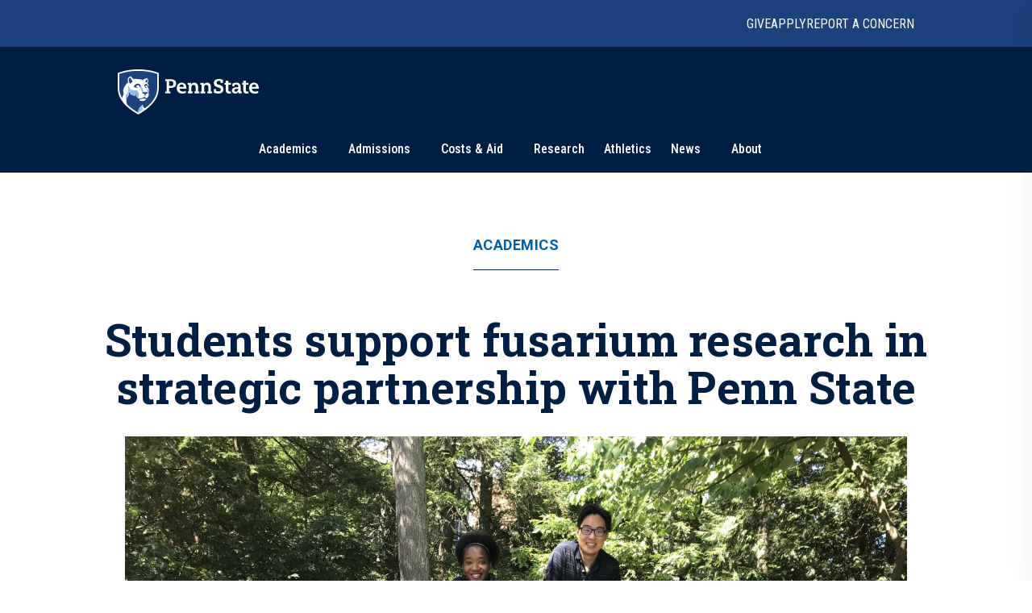

--- FILE ---
content_type: text/plain; charset=utf-8
request_url: https://firestore.googleapis.com/google.firestore.v1.Firestore/Listen/channel?VER=8&database=projects%2Fnews-b82b1%2Fdatabases%2F(default)&RID=1747&CVER=22&X-HTTP-Session-Id=gsessionid&zx=6c7x3sjws37w&t=1
body_size: -131
content:
51
[[0,["c","FCDW4sNUyhBir8gbLsT4Rw","",8,12,30000]]]
